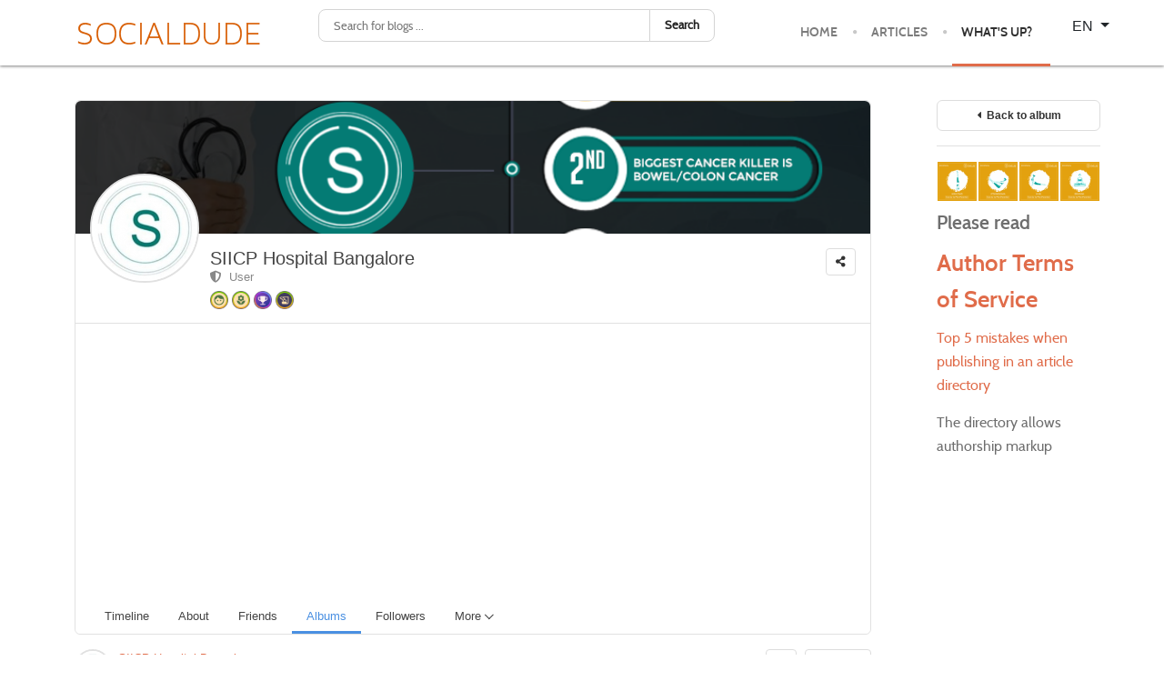

--- FILE ---
content_type: text/html; charset=utf-8
request_url: https://www.socialdude.net/en/people/photos/8155-uttanpadasana-for-piles-prevention-smiles-bangalore-2020-01-31
body_size: 61090
content:
<!DOCTYPE html>
<html lang="en-GB" dir="ltr">
        
<head>
    
            <meta name="viewport" content="width=device-width, initial-scale=1.0">
        <meta http-equiv="X-UA-Compatible" content="IE=edge" />
        

        
            
         <meta charset="utf-8">
	<meta name="title" content="Uttanpadasana for Piles Prevention - SMILES Bangalore 2020-01-31">
	<meta name="apple-mobile-web-app-title" content="EasySocial">
	<meta name="apple-mobile-web-app-capable" content="yes">
	<meta name="description" content="Beneficial for preventing stomach disorders like acidity, indigestion &amp; constipation.">
	<title>SIICP Hospital  Bangalore - Uttanpadasana for Piles Prevention - SMILES Bangalore 2020-01-31</title>
	<link href="https://www.socialdude.net/en/people?shortcutmanifest=true" rel="manifest">
	<link href="https://www.socialdude.net/media/com_easysocial/images/mobileicon.png" rel="apple-touch-icon">
	<link href="/favicon.ico" rel="icon" type="image/vnd.microsoft.icon">

    <link href="/media/mod_languages/css/template.min.css?86d28f" rel="stylesheet">
	<link href="/media/com_easysocial/fonts/font-awesome/css/all.min.css" rel="stylesheet">
	<link href="/components/com_easysocial/themes/elegant/styles/style.min.css?898b3420dd3b42da7e13d87e8d58866b=1" rel="stylesheet">
	<link href="/media/gantry5/assets/css/lightcase.css" rel="stylesheet">
	<link href="/media/gantry5/engines/nucleus/css-compiled/nucleus.css" rel="stylesheet">
	<link href="/templates/g5_anacron/custom/css-compiled/anacron_28.css" rel="stylesheet">
	<link href="/media/gantry5/engines/nucleus/css-compiled/bootstrap5.css" rel="stylesheet">
	<link href="/media/system/css/joomla-fontawesome.min.css" rel="stylesheet">
	<link href="/media/plg_system_debug/css/debug.css" rel="stylesheet">
	<link href="/media/gantry5/assets/css/font-awesome.min.css" rel="stylesheet">
	<link href="/templates/g5_anacron/custom/css-compiled/anacron-joomla_28.css" rel="stylesheet">
	<link href="/templates/g5_anacron/custom/css-compiled/custom_28.css" rel="stylesheet">
	<link href="/templates/g5_anacron/css/animate.css" rel="stylesheet">
	<link href="/media/foundry/css/foundry.min.css?7e64b8be04f0d43879fadc7326fad717=1" rel="stylesheet">
	<link href="/media/foundry/css/vendor/fontawesome/css/all.min.css?7e64b8be04f0d43879fadc7326fad717=1" rel="stylesheet">
	<link href="/components/com_easyblog/themes/wireframe/styles/style-6.0.17.min.css" rel="stylesheet">
	<link href="/media/foundry/css/utilities.min.css?7e64b8be04f0d43879fadc7326fad717=1" rel="stylesheet">
	<style>   
body.scrollheader {
    padding-top: 70px;
}

 

 
</style>

    <script src="/media/vendor/jquery/js/jquery.min.js?3.7.1"></script>
	<script src="/media/legacy/js/jquery-noconflict.min.js?504da4"></script>
	<script type="application/json" class="joomla-script-options new">{"fd.options":{"rootUrl":"https:\/\/www.socialdude.net","environment":"production","version":"1.1.20","token":"baadfb87fee0e9b8c1699a386146d7cf","scriptVersion":"7e64b8be04f0d43879fadc7326fad717=1","scriptVersioning":true,"isMobile":false},"bootstrap.dropdown":{".dropdown-toggle":{"flip":true,"boundary":"scrollParent","reference":"toggle","display":"dynamic","popperConfig":true}},"system.paths":{"root":"","rootFull":"https:\/\/www.socialdude.net\/","base":"","baseFull":"https:\/\/www.socialdude.net\/"},"csrf.token":"baadfb87fee0e9b8c1699a386146d7cf"}</script>
	<script src="/media/system/js/core.min.js?a3d8f8"></script>
	<script src="/media/vendor/bootstrap/js/dropdown.min.js?5.3.8" type="module"></script>
	<script src="/media/foundry/scripts/core.min.js?7e64b8be04f0d43879fadc7326fad717=1"></script>
	<script src="/templates/g5_anacron/js/chart.js"></script>
	<script src="https://www.googletagmanager.com/gtag/js?id=UA-44446013-1" async></script>
	<script src="/templates/g5_anacron/js/headroom.min.js"></script>
	<script>      window.dataLayer = window.dataLayer || [];
      function gtag(){dataLayer.push(arguments);}
      gtag('js', new Date());

      gtag('config', 'UA-44446013-1');

          </script>
	<!--googleoff: index-->
<script>
window.es = {
	"environment": "production",
	"rootUrl": "https://www.socialdude.net",
	"ajaxUrl": "https://www.socialdude.net/en/?option=com_easysocial&Itemid=229",
	"baseUrl": "https://www.socialdude.net/en/?option=com_easysocial&Itemid=229",
	"locationLanguage": "en-GB",
	"gmapsApiKey": "",
	"requireGmaps": false,
	"token": "baadfb87fee0e9b8c1699a386146d7cf",
	"mobile": false,
	"appendTitle": "none",
	"siteName": "Socialdude.net",
	"locale": "en-GB",
	"momentLang": "en-gb",
	"direction": "ltr",
	"ios": false,
	"android": false,
	"tablet": false,
	"isHttps": true,
	"version": "898b3420dd3b42da7e13d87e8d58866b",
	"scriptVersioning": true
};
</script>
<!--googleon: index-->
	<script src="/media/com_easysocial/scripts/site-4.0.15.min.js"></script>
	<style type="text/css">
/* Max width specific stream elements due to it will affect vertical spaces. */
/*
#es .es-stream-preview .es-photos,
#es .es-stream-embed.is-link,
#es .es-stream-embed.is-ads,
#es .es-stream-embed.is-video {
	max-width: 640px;
}
*/
#es .es-mobile-filter-slider .is-active .es-mobile-filter-slider__btn,
#es .es-mobile-filter-slider .is-active .es-mobile-filter-slider__btn:focus,
#es .es-mobile-filter-slider .is-active .es-mobile-filter-slider__btn:active,
#es .es-story-privacy .es-privacy .es-privacy-toggle,
#es .btn-es-primary {

	background: #4a90e2 !important;
	color: #ffffff !important;
	border-color: rgba(74,144,226, 0) !important;
}

#es .es-mobile-filter-slider .is-active .es-mobile-filter-slider__btn:hover,

#es .es-story-privacy .es-privacy .es-privacy-toggle:hover,
#es .es-story-privacy .es-privacy .es-privacy-toggle:focus,
#es .es-story-privacy .es-privacy .es-privacy-toggle:active,
#es .btn-es-primary:hover,
#es .btn-es-primary:active,
#es .btn-es-primary:focus {
	background-color: #2171ce !important;
}



/** Danger **/
#es .btn-es-danger {
	background: #f65b5b !important;
	color: #ffffff !important;
	border-color: rgba(246,91,91, 0) !important;
}

#es .btn-es-danger:hover,
#es .btn-es-danger:active,
#es .btn-es-danger:focus {
	background-color: #f32121 !important;
}

#es .btn-es-danger-o:hover, #es .btn-es-danger-o:active, #es .btn-es-danger-o {
	color: #f65b5b !important;
}

/** Default **/
#es .es-mobile-filter-slider__btn,
#es .btn-es-default {
	background: #ffffff !important;
	color: #333333 !important;
	border: 1px solid rgba(51,51,51, 0.2) !important;
}

#es .btn-es-default-o,
#es .btn-es-default-o:hover,
#es .btn-es-default-o:active,
#es .btn-es-default-o:focus {
	background: #ffffff !important;
	color: #333333 !important;
}

/** Success **/
#es .btn-es-success {
	background: #4fc251 !important;
	color: #ffffff !important;
	border-color: rgba(79,194,81, 0) !important;
}

#es .btn-es-success:hover,
#es .btn-es-success:active,
#es .btn-es-success:focus {
	background-color: #379d38 !important;
}

#es .btn-es-success-o,
#es .btn-es-success-o:hover,
#es .btn-es-success-o:active,
#es .btn-es-success-o:focus {
	color: #4fc251 !important;
}


#es .es-stream .es-stream-content.es-story--bg-1 a,
#es .es-stream .es-stream-content.es-story--bg-1 a:hover,
#es .es-stream .es-stream-content.es-story--bg-1 a:focus {
	font-weight: 700;
	text-decoration: underline;
	color: #000000 !important;
}

#es .es-stream .es-stream-content.es-story--bg-1 {
	line-height: 1.5;
	min-height: 40px;
	text-align: center;
	font-size: 20px;
	font-weight: bold;
	border-radius: 4px;
}

#es .es-stream .es-stream-content.es-story--bg-1 .es-stream-info-meta {
	font-size: 16px;
	font-weight: normal;
}

#es .es-story--bg-1 .es-story-panel-contents .es-story-panel-content {
	color: #000000 !important;
}

#es .es-story--bg-1 .es-story-textfield {
	font-size: 20px;
	line-height: 1.5;
	font-weight: 700;
}

#es .es-story--bg-1 .es-story-textfield,
#es .es-story--bg-1 {
	color: #000000 !important;

	
		background-image: -webkit-linear-gradient(left, #FFD1CD 0%, #D5FFFA 100%) !important;
	background-image: -o-linear-gradient(left, #FFD1CD 0%, #D5FFFA 100%) !important;
	background-image: linear-gradient(to right, #FFD1CD 0%, #D5FFFA 100%) !important;
	background-repeat: repeat-x !important;
	}
#es .es-story--bg-1 .es-story-meta,
#es .es-story--bg-1 .es-stream-info-meta {
	color: #000000 !important;
}
#es .es-story--bg-1 .es-story-textfield::-webkit-input-placeholder {
	color: #000000 !important;
	opacity: .7 !important;
}
#es .es-story--bg-1 .es-story-textfield::-moz-placeholder {
	color: #000000 !important;
	opacity: .7 !important;
}
#es .es-story--bg-1 .es-story-textfield:-ms-input-placeholder {
	color: #000000 !important;
	opacity: .7 !important;
}
#es .es-story--bg-1 .es-story-textfield:-moz-placeholder {
	color: #000000 !important;
	opacity: .7 !important;
}

#es .es-stream .es-stream-content.es-story--bg-2 a,
#es .es-stream .es-stream-content.es-story--bg-2 a:hover,
#es .es-stream .es-stream-content.es-story--bg-2 a:focus {
	font-weight: 700;
	text-decoration: underline;
	color: #000000 !important;
}

#es .es-stream .es-stream-content.es-story--bg-2 {
	line-height: 1.5;
	min-height: 40px;
	text-align: center;
	font-size: 20px;
	font-weight: bold;
	border-radius: 4px;
}

#es .es-stream .es-stream-content.es-story--bg-2 .es-stream-info-meta {
	font-size: 16px;
	font-weight: normal;
}

#es .es-story--bg-2 .es-story-panel-contents .es-story-panel-content {
	color: #000000 !important;
}

#es .es-story--bg-2 .es-story-textfield {
	font-size: 20px;
	line-height: 1.5;
	font-weight: 700;
}

#es .es-story--bg-2 .es-story-textfield,
#es .es-story--bg-2 {
	color: #000000 !important;

	
		background-image: -webkit-linear-gradient(left, #FFAFBC 0%, #FFC3A0 100%) !important;
	background-image: -o-linear-gradient(left, #FFAFBC 0%, #FFC3A0 100%) !important;
	background-image: linear-gradient(to right, #FFAFBC 0%, #FFC3A0 100%) !important;
	background-repeat: repeat-x !important;
	}
#es .es-story--bg-2 .es-story-meta,
#es .es-story--bg-2 .es-stream-info-meta {
	color: #000000 !important;
}
#es .es-story--bg-2 .es-story-textfield::-webkit-input-placeholder {
	color: #000000 !important;
	opacity: .7 !important;
}
#es .es-story--bg-2 .es-story-textfield::-moz-placeholder {
	color: #000000 !important;
	opacity: .7 !important;
}
#es .es-story--bg-2 .es-story-textfield:-ms-input-placeholder {
	color: #000000 !important;
	opacity: .7 !important;
}
#es .es-story--bg-2 .es-story-textfield:-moz-placeholder {
	color: #000000 !important;
	opacity: .7 !important;
}

#es .es-stream .es-stream-content.es-story--bg-3 a,
#es .es-stream .es-stream-content.es-story--bg-3 a:hover,
#es .es-stream .es-stream-content.es-story--bg-3 a:focus {
	font-weight: 700;
	text-decoration: underline;
	color: #FFFFFF !important;
}

#es .es-stream .es-stream-content.es-story--bg-3 {
	line-height: 1.5;
	min-height: 40px;
	text-align: center;
	font-size: 20px;
	font-weight: bold;
	border-radius: 4px;
}

#es .es-stream .es-stream-content.es-story--bg-3 .es-stream-info-meta {
	font-size: 16px;
	font-weight: normal;
}

#es .es-story--bg-3 .es-story-panel-contents .es-story-panel-content {
	color: #FFFFFF !important;
}

#es .es-story--bg-3 .es-story-textfield {
	font-size: 20px;
	line-height: 1.5;
	font-weight: 700;
}

#es .es-story--bg-3 .es-story-textfield,
#es .es-story--bg-3 {
	color: #FFFFFF !important;

	
		background-image: -webkit-linear-gradient(left, #DFAFFD 0%, #4E6FFB 100%) !important;
	background-image: -o-linear-gradient(left, #DFAFFD 0%, #4E6FFB 100%) !important;
	background-image: linear-gradient(to right, #DFAFFD 0%, #4E6FFB 100%) !important;
	background-repeat: repeat-x !important;
	}
#es .es-story--bg-3 .es-story-meta,
#es .es-story--bg-3 .es-stream-info-meta {
	color: #FFFFFF !important;
}
#es .es-story--bg-3 .es-story-textfield::-webkit-input-placeholder {
	color: #FFFFFF !important;
	opacity: .7 !important;
}
#es .es-story--bg-3 .es-story-textfield::-moz-placeholder {
	color: #FFFFFF !important;
	opacity: .7 !important;
}
#es .es-story--bg-3 .es-story-textfield:-ms-input-placeholder {
	color: #FFFFFF !important;
	opacity: .7 !important;
}
#es .es-story--bg-3 .es-story-textfield:-moz-placeholder {
	color: #FFFFFF !important;
	opacity: .7 !important;
}

#es .es-stream .es-stream-content.es-story--bg-4 a,
#es .es-stream .es-stream-content.es-story--bg-4 a:hover,
#es .es-stream .es-stream-content.es-story--bg-4 a:focus {
	font-weight: 700;
	text-decoration: underline;
	color: #000000 !important;
}

#es .es-stream .es-stream-content.es-story--bg-4 {
	line-height: 1.5;
	min-height: 40px;
	text-align: center;
	font-size: 20px;
	font-weight: bold;
	border-radius: 4px;
}

#es .es-stream .es-stream-content.es-story--bg-4 .es-stream-info-meta {
	font-size: 16px;
	font-weight: normal;
}

#es .es-story--bg-4 .es-story-panel-contents .es-story-panel-content {
	color: #000000 !important;
}

#es .es-story--bg-4 .es-story-textfield {
	font-size: 20px;
	line-height: 1.5;
	font-weight: 700;
}

#es .es-story--bg-4 .es-story-textfield,
#es .es-story--bg-4 {
	color: #000000 !important;

	
		background-image: -webkit-linear-gradient(left, #87FCC4 0%, #EBE7B3 100%) !important;
	background-image: -o-linear-gradient(left, #87FCC4 0%, #EBE7B3 100%) !important;
	background-image: linear-gradient(to right, #87FCC4 0%, #EBE7B3 100%) !important;
	background-repeat: repeat-x !important;
	}
#es .es-story--bg-4 .es-story-meta,
#es .es-story--bg-4 .es-stream-info-meta {
	color: #000000 !important;
}
#es .es-story--bg-4 .es-story-textfield::-webkit-input-placeholder {
	color: #000000 !important;
	opacity: .7 !important;
}
#es .es-story--bg-4 .es-story-textfield::-moz-placeholder {
	color: #000000 !important;
	opacity: .7 !important;
}
#es .es-story--bg-4 .es-story-textfield:-ms-input-placeholder {
	color: #000000 !important;
	opacity: .7 !important;
}
#es .es-story--bg-4 .es-story-textfield:-moz-placeholder {
	color: #000000 !important;
	opacity: .7 !important;
}

#es .es-stream .es-stream-content.es-story--bg-5 a,
#es .es-stream .es-stream-content.es-story--bg-5 a:hover,
#es .es-stream .es-stream-content.es-story--bg-5 a:focus {
	font-weight: 700;
	text-decoration: underline;
	color: #FFFFFF !important;
}

#es .es-stream .es-stream-content.es-story--bg-5 {
	line-height: 1.5;
	min-height: 40px;
	text-align: center;
	font-size: 20px;
	font-weight: bold;
	border-radius: 4px;
}

#es .es-stream .es-stream-content.es-story--bg-5 .es-stream-info-meta {
	font-size: 16px;
	font-weight: normal;
}

#es .es-story--bg-5 .es-story-panel-contents .es-story-panel-content {
	color: #FFFFFF !important;
}

#es .es-story--bg-5 .es-story-textfield {
	font-size: 20px;
	line-height: 1.5;
	font-weight: 700;
}

#es .es-story--bg-5 .es-story-textfield,
#es .es-story--bg-5 {
	color: #FFFFFF !important;

	
		background-image: -webkit-linear-gradient(left, #ED9286 0%, #D73E68 100%) !important;
	background-image: -o-linear-gradient(left, #ED9286 0%, #D73E68 100%) !important;
	background-image: linear-gradient(to right, #ED9286 0%, #D73E68 100%) !important;
	background-repeat: repeat-x !important;
	}
#es .es-story--bg-5 .es-story-meta,
#es .es-story--bg-5 .es-stream-info-meta {
	color: #FFFFFF !important;
}
#es .es-story--bg-5 .es-story-textfield::-webkit-input-placeholder {
	color: #FFFFFF !important;
	opacity: .7 !important;
}
#es .es-story--bg-5 .es-story-textfield::-moz-placeholder {
	color: #FFFFFF !important;
	opacity: .7 !important;
}
#es .es-story--bg-5 .es-story-textfield:-ms-input-placeholder {
	color: #FFFFFF !important;
	opacity: .7 !important;
}
#es .es-story--bg-5 .es-story-textfield:-moz-placeholder {
	color: #FFFFFF !important;
	opacity: .7 !important;
}


</style>
	<script>

//<![CDATA[

	EasySocial.module("init", function($) {

	this.resolve();

	

	


}).done();


//]]>

</script>
	<meta property="og:title" content="Uttanpadasana for Piles Prevention - SMILES Bangalore 2020-01-31" />
	<meta property="og:description" content="Beneficial for preventing stomach disorders like acidity, indigestion &amp; constipation." />
	<meta property="og:image" content="https://www.socialdude.net/media/com_easysocial/photos/3986/8155/siicp-piles-exercise-2_large.png" />
	<meta property="og:url" content="https://www.socialdude.net/en/people/photos/8155-uttanpadasana-for-piles-prevention-smiles-bangalore-2020-01-31" />
	<!--googleoff: index-->
<script type="text/javascript">
window.ezb = window.eb = {
	"environment": "production",
	"rootUrl": "https://www.socialdude.net",
	"ajaxUrl": "https://www.socialdude.net/en/?option=com_easyblog&Itemid=229",
	"token": "baadfb87fee0e9b8c1699a386146d7cf",
	"mobile": false,
	"ios": false,
	"locale": "en-GB",
	"momentLang": "en-gb",
	"direction": "ltr",
	"appearance": "light",
	"version": "66fd62324691664427d4b060a3095b9f",
	"scriptVersioning": true
};
</script>
<!--googleon: index-->
	<script src="/media/com_easyblog/scripts/site-6.0.17.min.js"></script>

    
                
</head>

    <body class="gantry site com_easysocial view-photos layout-item no-task dir-ltr itemid-229 outline-28 g-offcanvas-left g-default g-style-preset6">
        
                    

        <div id="g-offcanvas"  data-g-offcanvas-swipe="0" data-g-offcanvas-css3="1">
                        <div class="g-grid">                        

        <div class="g-block size-100">
             <div id="mobile-menu-4892-particle" class="g-content g-particle">            <div id="g-mobilemenu-container" data-g-menu-breakpoint="48rem"></div>
            </div>
        </div>
            </div>
    </div>
        <div id="g-page-surround">
            <div class="g-offcanvas-hide g-offcanvas-toggle" role="navigation" data-offcanvas-toggle aria-controls="g-offcanvas" aria-expanded="false"><i class="fa fa-fw fa-bars"></i></div>                        

                                
                <section id="g-navigation">
                <div class="g-container">                                <div class="g-grid">                        

        <div class="g-block size-25">
             <div id="logo-5679-particle" class="g-content g-particle">            <a href="/" target="_self" title="" aria-label="" rel="home" class="g-logo">
                        <img src="/images/logo.png"  alt="" />
            </a>
            </div>
        </div>
                    

        <div class="g-block size-38">
             <div class="g-content">
                                    <div class="platform-content"><div class="module-position1 moduletable ">
        <div id="eb" class="eb-mod eb-mod-search mod-easyblogsearch">
	<form name="search-blogs" action="/en/people/photos/8155-uttanpadasana-for-piles-prevention-smiles-bangalore-2020-01-31" method="post">
		<div class="input-group">
			<input type="text" name="query" id="search-blogs" class="form-control" placeholder="Search for blogs ..." />
			<span class="input-group-btn">
				<button class="btn btn-default">Search</button>
			</span>
		</div>

		
		<input type="hidden" name="option" value="com_easyblog" />
<input type="hidden" name="baadfb87fee0e9b8c1699a386146d7cf" value="1" />

<input type="hidden" name="task" value="search.query" data-fd-table-task="easyblog" />
<input type="hidden" name="boxchecked" value="0" data-fd-table-checked="easyblog"  />


	</form>
</div>
</div></div>
            
        </div>
        </div>
                    

        <div class="g-block size-30 g-anacron-menu">
             <div id="menu-2875-particle" class="g-content g-particle">            <nav class="g-main-nav" data-g-hover-expand="true">
        <ul class="g-toplevel">
                                                                                                                
        
                
        
                
        
        <li class="g-menu-item g-menu-item-type-component g-menu-item-149 g-standard  ">
                            <a class="g-menu-item-container" href="/en/">
                                                                <span class="g-menu-item-content">
                                    <span class="g-menu-item-title">Home</span>
            
                    </span>
                                                </a>
                                </li>
    
                                                                                                
        
                
        
                
        
        <li class="g-menu-item g-menu-item-type-component g-menu-item-1409 g-standard  ">
                            <a class="g-menu-item-container" href="/en/articles">
                                                                <span class="g-menu-item-content">
                                    <span class="g-menu-item-title">Articles</span>
            
                    </span>
                                                </a>
                                </li>
    
                                                                                                
        
                
        
                
        
        <li class="g-menu-item g-menu-item-type-component g-menu-item-229 active g-standard  ">
                            <a class="g-menu-item-container" href="/en/people">
                                                                <span class="g-menu-item-content">
                                    <span class="g-menu-item-title">What&#039;s up?</span>
            
                    </span>
                                                </a>
                                </li>
    
    
        </ul>
    </nav>
            </div>
        </div>
                    

        <div class="g-block size-7">
             <div class="g-content">
                                    <div class="platform-content"><div class="module-position moduletable ">
        <div class="mod-languages">
    <p class="visually-hidden" id="language_picker_des_453">Select your language</p>


        <div class="mod-languages__select btn-group">
                                                                            <button id="language_btn_453" type="button" data-bs-toggle="dropdown" class="btn btn-secondary dropdown-toggle" aria-haspopup="listbox" aria-labelledby="language_picker_des_453 language_btn_453" aria-expanded="false">
                                        EN                </button>
                            <ul aria-labelledby="language_picker_des_453" class="lang-block dropdown-menu">

                                                <li>
                    <a aria-label="Bulgarian" href="/bg/">
                                                BG                    </a>
                </li>
                                                            <li>
                    <a aria-label="Russian" href="/ru/">
                                                RU                    </a>
                </li>
                                                                            <li class="lang-active">
                    <a aria-current="true" aria-label="English (UK)" href="https://www.socialdude.net/en/people/photos/8155-uttanpadasana-for-piles-prevention-smiles-bangalore-2020-01-31">
                                                EN                    </a>
                </li>
                            </ul>
    </div>

</div>
</div></div>
            
        </div>
        </div>
            </div>
            </div>
        
    </section>
    
                                
                
    
                <section id="g-main" class="g-wrapper">
                <div class="g-container">                    <div class="g-grid">                        

        <div class="g-block size-80">
             <section id="g-mainbody">
                                        <div class="g-grid">                        

        <div class="g-block size-100">
             <div class="g-content">
                                                            <div class="platform-content container"><div class="row"><div class="col"><div id="es" class="es-component es-frontend es-main  view-photos layout-item is-desktop" data-es-structure>
	 
				
	
	
	
	<div class="wrapper-for-full-height">
			
<div class="es-profile-header t-lg-mb--lg" data-profile-header data-id="5615" data-name="SIICP Hospital  Bangalore" data-avatar="https://www.socialdude.net/media/com_easysocial/avatars/users/5615/3c41e29959a3696f1b9c51d8c62e753f_medium.jpg">
	<div class="es-profile-header__hd  with-cover">
				<div
						data-es-photo-group="album:3707"
					>
			<div data-profile-cover
				data-es-photo="7635"				 class="es-profile-header__cover es-flyout has-cover  "
				 style="background-image   : url(https://www.socialdude.net/media/com_easysocial/photos/3707/7635/37014476-1387356131364486-7947913238392340480-n_large.png);background-position: 50% 50%;">

				<div class="es-cover-container">
					<div class="es-cover-viewport">
						<div
							data-cover-image
							class="es-cover-image"
							
														data-photo-id="7635"
							style="background-image: url(https://www.socialdude.net/media/com_easysocial/photos/3707/7635/37014476-1387356131364486-7947913238392340480-n_large.png);"
													>
						</div>

						<div class="es-cover-hint">
							<span>
								<span class="o-loader o-loader--sm o-loader--inline with-text">Loading cover...</span>
								<span class="es-cover-hint-text">Drag cover to reposition</span>
							</span>
						</div>

						<div class="es-cover-loading-overlay"></div>

											</div>
				</div>
			</div>
		</div>
		
		<div class="es-profile-header__avatar-wrap es-flyout" data-profile-avatar
						data-es-photo-group="album:3706"
					>

			<div class="o-avatar-v2 o-avatar-v2--xl o-avatar-v2--rounded is-offline"
			>
				<div class="o-avatar-v2__mobile"></div>
				<a href="javascript:void(0);" class="o-avatar-v2__content"
										data-es-photo="7634"
									>
					<img src="https://www.socialdude.net/media/com_easysocial/avatars/users/5615/19d96b45e21e0e5078535e7fcc1a1b7c_square.jpg" alt="SIICP Hospital  Bangalore" data-avatar-image />
				</a>
							</div>

					</div>

			</div>

	<div class="es-profile-header__bd">
		<div class="es-profile-header__info-wrap">
						
							<h1 class="es-profile-header__title">
					<a href="/en/people/5615-siicp-hospital" title="SIICP Hospital  Bangalore" class="" style=""
		>
	
	
	SIICP Hospital  Bangalore</a>

					</h1>
			
						
			<div class="es-profile-header__meta">
								<span>
					<a href="/en/people/profiles/item/3-user" class="t-d--inline-flex t-align-items--c">
						<i class="fa fa-shield-alt es-profile-badge"></i>&nbsp; User					</a>
				</span>
				
				
							</div>

			<div class="es-profile-header__bd-widget">
							</div>

						<div class="es-profile-header__badges">
								<a data-original-title="Newbie" data-placement="top" data-es-provide="tooltip" class="badge-link" href="/en/people/badges/item/16-newbie">
					<img src="https://www.socialdude.net/media/com_easysocial/badges/newbie.png" alt="Newbie">
				</a>
								<a data-original-title="Photogenic" data-placement="top" data-es-provide="tooltip" class="badge-link" href="/en/people/badges/item/11-photogenic">
					<img src="https://www.socialdude.net/media/com_easysocial/badges/photogenic.png" alt="Photogenic">
				</a>
								<a data-original-title="Points Achiever" data-placement="top" data-es-provide="tooltip" class="badge-link" href="/en/people/badges/item/23-points-achiever">
					<img src="https://www.socialdude.net/media/com_easysocial/badges/points-achiever.png" alt="Points Achiever">
				</a>
								<a data-original-title="Story Teller" data-placement="top" data-es-provide="tooltip" class="badge-link" href="/en/people/badges/item/19-story-teller">
					<img src="https://www.socialdude.net/media/com_easysocial/badges/story-teller.png" alt="Story Teller">
				</a>
							</div>
			
		</div>

		<div class="es-profile-header__action-wrap">

						

			<div class="es-profile-header__action-toolbar" role="toolbar">

				
								<div class="o-btn-group o-btn-group--viewer" role="group">
					
					
									</div>
				
				
				<div class="o-btn-group">
					<a href="javascript:void(0);"
	class="btn btn-es-default-o btn-sm"
	data-es-share-button
	data-url="https://www.socialdude.net/en/people/5615-siicp-hospital"
	data-title=""
	data-summary=""
	data-es-provide="tooltip"
	data-original-title="Share This"
>
	<i class="fa fa-share-alt"></i>
</a>
				</div>

				
				
							</div>

								</div>
	</div>

	
<div class="es-profile-header-nav">

	<div class="es-profile-header-nav__item " data-es-nav-item>
		<a href="/en/people/5615-siicp-hospital" class="es-profile-header-nav__link"><span>Timeline</span></a>
	</div>

	<div class="es-profile-header-nav__item " data-es-nav-item>
		<a href="/en/people/5615-siicp-hospital/about" class="es-profile-header-nav__link"><span>About</span></a>
	</div>

					<div class="es-profile-header-nav__item" data-es-nav-item>
			<a href="/en/people/5615-siicp-hospital/friends" class="es-profile-header-nav__link">
				<span>Friends</span>
				<span class="es-profile-header-nav__link-bubble"></span>
			</a>
		</div>
							<div class="es-profile-header-nav__item is-active" data-es-nav-item>
			<a href="/en/people/5615-siicp-hospital/albums" class="es-profile-header-nav__link">
				<span>Albums</span>
				<span class="es-profile-header-nav__link-bubble"></span>
			</a>
		</div>
							<div class="es-profile-header-nav__item" data-es-nav-item>
			<a href="/en/people/5615-siicp-hospital/followers" class="es-profile-header-nav__link">
				<span>Followers</span>
				<span class="es-profile-header-nav__link-bubble"></span>
			</a>
		</div>
							<div class="es-profile-header-nav__item">
			<div class="o-btn-group">
				<a href="javascript:void(0);" class="es-profile-header-nav__link dropdown-toggle_" data-es-toggle="dropdown" data-button="">
				<span data-text="">More</span>
				&nbsp;<i class="i-chevron i-chevron--down"></i>
				&nbsp;<span class="es-profile-header-nav__link-bubble"></span>
				</a>
				<ul class="dropdown-menu dropdown-menu-right es-profile-header-nav__dropdown-menu">
														<li class="">
						<a href="/en/people/5615-siicp-hospital/pages" class="es-profile-header-nav__dropdown-link" title="Pages">
							Pages						</a>
						<span class="es-profile-header-nav__link-bubble"></span>
					</li>
										<li class="">
						<a href="/en/people/5615-siicp-hospital/groups" class="es-profile-header-nav__dropdown-link" title="Groups">
							Groups						</a>
						<span class="es-profile-header-nav__link-bubble"></span>
					</li>
										<li class="">
						<a href="/en/people/5615-siicp-hospital/221-blog" class="es-profile-header-nav__dropdown-link" title="Blog">
							Blog						</a>
						<span class="es-profile-header-nav__link-bubble"></span>
					</li>
																		</ul>
			</div>
		</div>
			
	</div>
</div>

	
	<div data-photo-browser="69763d646468c" data-album-id="3986" class="es-container es-photo-browser es-media-browser" data-es-container>

		
		
		<div class="es-content" data-photo-browser-wrapper>
			<div class="es-cards-loader">
		<div class="o-row">
		<div class="o-col--9"></div>
		<div class="o-col--3">
			<div class="ph-item">
				<div>
					<div class="ph-row">
						<div class="ph-col-12" style="margin-bottom: 0;"></div>
					</div>
				</div>
			</div>
		</div>
	</div>
	
		<div class="ph-item">
		<div>
			<div class="ph-row">
				<div class="ph-col-12" style="margin-bottom: 0;"></div>
			</div>
		</div>
	</div>
	
	<div class="o-grid o-grid--gutters">
		<div class="o-grid__cell o-grid--12">
		<div class="ph-item">
			<div class="ph-col-12">
				<div class="ph-picture"></div>
			</div>

						<div>
				<div class="ph-row">
					<div class="ph-col-12 big"></div>

					<div class="ph-col-12 empty"></div>

					<div class="ph-col-12"></div>
					<div class="ph-col-12"></div>
				</div>
			</div>
					</div>
	</div>
	</div>
</div>

			
			<div data-photo-browser-content>
				<div class="layout-item es-media-item es-photo-item"
	data-photo-item="69763d640ce0e"
	data-photo-id="8155"
	>
	<div>
		<div>
						<div class="es-media-header es-photo-header" data-photo-header>

								<div class="o-media o-media--top">
					<div class="o-media__image">
						<div class="o-avatar-v2    o-avatar-v2--rounded is-offline">
	<div class="o-avatar-v2__mobile"></div>

	
		<a class="o-avatar-v2__content" 
		href="/en/people/5615-siicp-hospital"
		data-user-id="5615"
				data-popbox="module://easysocial/profile/popbox"
					>
			<img src="https://www.socialdude.net/media/com_easysocial/avatars/users/5615/3c41e29959a3696f1b9c51d8c62e753f_medium.jpg" alt="SIICP Hospital  Bangalore" width="40" height="40" />
		</a>
	
</div>


					</div>
					<div class="o-media__body">
						<div class="es-photo-owner" data-photo-owner>
							<a href="/en/people/5615-siicp-hospital" title="SIICP Hospital  Bangalore" class="" style=""
		data-popbox="module://easysocial/profile/popbox"
	data-popbox-position="top-left"
	data-user-id="5615"
		>
	
	
	SIICP Hospital  Bangalore</a>

							</div>
						<div data-photo-album class="es-photo-album">From album <a href="/en/people/5615-siicp-hospital/albums/3986-exercise-for-piles-prevention-smiles-bangalore">Exercise for Piles Prevention - SMILES Bangalore</a></div>
						<div class="btn-toolbar es-media-item-menu es-photo-menu-item" data-photo-menu>

	<div class="o-btn-group">
		
				<div class="o-btn-group" data-item-actions-menu>
			<a href="javascript: void(0);" data-es-toggle="dropdown" class="btn btn-es-default-o btn-sm dropdown-toggle_">
				<i class="fa fa-cog"></i>
			</a>
			<ul class="dropdown-menu dropdown-menu-right">
				
								<li data-photo-share-button>
					<a href="javascript:void(0);" data-es-share-button data-url="https://www.socialdude.net/en/people/photos/8155-uttanpadasana-for-piles-prevention-smiles-bangalore-2020-01-31" data-title="" data-summary="">
		
	Share Photo</a>
				</li>
				<li class="divider"></li>
				
								<li data-photo-original-button>
					<a href="https://www.socialdude.net/media/com_easysocial/photos/3986/8155/siicp-piles-exercise-2_original.png" target="_blank">
						View Original					</a>
				</li>
				
								<li data-photo-download-button>
					<a href="/en/people/photos/8155-uttanpadasana-for-piles-prevention-smiles-bangalore-2020-01-31/download">
						Download photo					</a>
				</li>
				
				
				

				
				
							</ul>
		</div>
			</div>

	<div class="o-btn-group">
				<div class="btn btn-sm btn-es-default-o" data-photo-share-button>
			<a href="javascript:void(0);" data-es-share-button data-url="https://www.socialdude.net/en/people/photos/8155-uttanpadasana-for-piles-prevention-smiles-bangalore-2020-01-31" data-title="" data-summary="">
		<i class="fa fa-share-alt"></i>&nbsp;
		
	Share</a>
		</div>
		
			</div>
</div>

					</div>
				</div>
				
				
									<div data-photo-info>
	<div class="es-media-info es-photo-info">
		<div data-photo-title class="es-media-title es-photo-title">
			<a data-photo-title-link href="/en/people/photos/8155-uttanpadasana-for-piles-prevention-smiles-bangalore-2020-01-31">Uttanpadasana for Piles Prevention - SMILES Bangalore 2020-01-31</a>
		</div>

		<div data-photo-caption class="es-media-caption es-photo-caption">
			Beneficial for preventing stomach disorders like acidity, indigestion & constipation.			<span data-photoinfo-tag-list-item-group>
						</span>
		</div>

		<small>
			<span data-photo-date class="es-photo-date">
				31 January 2020			</span>
			<span class="es-time-lapse">
				<b>·</b>
				<span>
				<i class="far fa-clock"></i>&nbsp; 5 years ago				</span>
			</span>
					</small>
	</div>
	</div>
				
							</div>

			<div data-photo-content class="es-photo-content">
								<div class="es-photo ">
					<a data-photo-image-link
					   href="/en/people/photos/8155-uttanpadasana-for-piles-prevention-smiles-bangalore-2020-01-31"
					   title="Uttanpadasana for Piles Prevention - SMILES Bangalore 2020-01-31 - Beneficial for preventing stomach disorders like acidity, indigestion &amp; constipation.">
						<u data-photo-viewport>
							<b data-mode="contain"
							   data-threshold="128">
								<img data-photo-image
									 src="https://www.socialdude.net/media/com_easysocial/photos/3986/8155/siicp-piles-exercise-2_large.png"
									 data-thumbnail-src="https://www.socialdude.net/media/com_easysocial/photos/3986/8155/siicp-piles-exercise-2_thumbnail.png"
									 data-featured-src="https://www.socialdude.net/media/com_easysocial/photos/3986/8155/siicp-piles-exercise-2_large.png"
									 data-large-src="https://www.socialdude.net/media/com_easysocial/photos/3986/8155/siicp-piles-exercise-2_large.png"
									 data-width="1080"
									 data-height="1080"
									 onload="window.ESImage ? ESImage(this) : (window.ESImageList || (window.ESImageList=[])).push(this);" />
							</b>
							<em class="es-photo-image" style="background-image: url('https://www.socialdude.net/media/com_easysocial/photos/3986/8155/siicp-piles-exercise-2_large.png');" data-photo-image-css></em>
															<div class="es-photo-next-button es-photo-nav-button disabled" data-photo-next-button>
	 <i class="i-chevron i-chevron--right"></i>
</div>

<div class="es-photo-prev-button es-photo-nav-button disabled" data-photo-prev-button>
	 <i class="i-chevron i-chevron--left"></i>
</div>
													</u>
					</a>
									</div>
									<div data-photo-tag-viewport class="es-photo-tag-viewport">
	</div>
				
				<div class="o-loader o-loader--top"></div>
							</div>

			<div data-photo-footer class="es-photo-footer">
									<div data-photo-stats class="es-media-stats">
	<div class="es-media-stat">
		<b>Likes</b>
		<i class="fa fa-heart"></i>
		<span data-photo-like-count>0</span>
	</div>

	<div class="es-media-stat">
		<b>Comments</b>
		<i class="fa fa-comments"></i>
		<span data-photo-comment-count>0</span>
	</div>

		<div class="es-media-stat">
		<b>Tags</b>
		<i class="fa fa-tag"></i>
		<span data-photo-tag-count>0</span>
	</div>
	</div>
				
				
				<div class="o-row">
					<div class="o-col--8 t-lg-pr--md t-xs-mb--lg t-xs-pr--no">
													<div class="es-photo-response">
		<div class="es-actions" data-stream-actions>
		<div class="es-actions__item es-actions__item-action">
			<div class="es-actions-wrapper">
				<ul class="es-actions-list">
										<li>
						<div class="es-reaction-option"
	data-es-likes-container
	data-id="8155"
	data-likes-type="photos"
	data-group="user"
	data-verb="add"
	data-streamid=""
	data-clusterid=""
	data-current=""
	data-default="like"
	data-default-text="Like"
	data-uri="L2VuL3Blb3BsZS9waG90b3MvODE1NS11dHRhbnBhZGFzYW5hLWZvci1waWxlcy1wcmV2ZW50aW9uLXNtaWxlcy1iYW5nYWxvcmUtMjAyMC0wMS0zMQ=="
>
	<a href="javascript:void(0);"
		class="es-reaction-option__link  "
		data-es-likes="like"
		data-button-main
	>
		<div class="es-reaction-option__text">
			
			<span data-button-text>
							Like						</span>
		</div>
	</a>

		<div class="es-reactions-pop" data-reactions-list>
				<div class="es-reactions-pop__item "
			data-es-likes="like"
			data-text="Like"
		>
			<div class="es-reactions-pop__text">
				Like			</div>
			<div class="es-icon-reaction es-icon-reaction--md es-icon-reaction--like"></div>
		</div>
				<div class="es-reactions-pop__item "
			data-es-likes="happy"
			data-text="Happy"
		>
			<div class="es-reactions-pop__text">
				Happy			</div>
			<div class="es-icon-reaction es-icon-reaction--md es-icon-reaction--happy"></div>
		</div>
				<div class="es-reactions-pop__item "
			data-es-likes="love"
			data-text="Love"
		>
			<div class="es-reactions-pop__text">
				Love			</div>
			<div class="es-icon-reaction es-icon-reaction--md es-icon-reaction--love"></div>
		</div>
				<div class="es-reactions-pop__item "
			data-es-likes="angry"
			data-text="Angry"
		>
			<div class="es-reactions-pop__text">
				Angry			</div>
			<div class="es-icon-reaction es-icon-reaction--md es-icon-reaction--angry"></div>
		</div>
				<div class="es-reactions-pop__item "
			data-es-likes="wow"
			data-text="Wow"
		>
			<div class="es-reactions-pop__text">
				Wow			</div>
			<div class="es-icon-reaction es-icon-reaction--md es-icon-reaction--wow"></div>
		</div>
				<div class="es-reactions-pop__item "
			data-es-likes="sad"
			data-text="Sad"
		>
			<div class="es-reactions-pop__text">
				Sad			</div>
			<div class="es-icon-reaction es-icon-reaction--md es-icon-reaction--sad"></div>
		</div>
			</div>
	</div>
					</li>
					
										<li>
						<a href="javascript:void(0);"
	data-type="repost"
	data-repost-action
	data-id="8155"
	data-element="photos"
	data-group="user"
	data-streamid=""
	data-clusterid="0"
	data-clustertype=""
	data-viewname="photos"
>
<span>Repost</span>
</a>
					</li>
					
										<li>
						<div class="es-privacy"
		data-es-provide="tooltip" data-placement="top" data-original-title="Shared with: Everyone"
		data-mode="ajax" >
			<span class="es-privacy-toggle-label">
			<i class="fa fa-globe-americas" data-privacy-icon></i>
		</span>
	
	
	<input type="hidden" name="privacy" value="public" data-privacy-hidden />
	<input type="hidden" name="privacyCustom" value="" data-privacy-custom-hidden />
	<input type="hidden" name="privacyField" value="" data-privacy-field-hidden />
</div>
					</li>
					
										<li class="">
						<a href="javascript:void(0);"
	data-es-repost-counter
	data-id="8155"
	data-element="photos.user"
	data-count="0"
	data-popbox="module://easysocial/repost/authors"
	data-popbox-toggle="click" rel="nofollow"
>
	<i class="fa fa-retweet"></i>&nbsp; 0</a>
					</li>
									</ul>
			</div>
		</div>
		<div class="es-actions__item es-actions__item-stats">
			<div class="es-reaction-stats  t-hidden"
	data-likes-content="photos-user-8155"
	data-id="8155"
	data-likes-type="photos"
	data-group="user"
	data-verb="add"
	data-clusterid=""
>
	<div class="es-reaction-stats__icons">
		<div class="es-reaction-icon-stat">
						<div class="es-reaction-icon-stat__item t-hidden"
				data-reaction-item="like"
				data-count="0"
				data-popbox="module://easysocial/likes/popbox"
				data-popbox-id="es"
				data-popbox-toggle="click"
				data-popbox-type="reaction"
				data-popbox-component="popbox-reaction-stats"
				data-popbox-offset="8"
				data-popbox-position="top-left"
				data-popbox-collision="none"
			>
				<div>
					<div class="es-icon-reaction es-icon-reaction--sm es-icon-reaction--like"></div>
				</div>
				<div class="es-reaction-icon-stat__counter" data-reaction-counter="like">0</div>
			</div>
						<div class="es-reaction-icon-stat__item t-hidden"
				data-reaction-item="happy"
				data-count="0"
				data-popbox="module://easysocial/likes/popbox"
				data-popbox-id="es"
				data-popbox-toggle="click"
				data-popbox-type="reaction"
				data-popbox-component="popbox-reaction-stats"
				data-popbox-offset="8"
				data-popbox-position="top-left"
				data-popbox-collision="none"
			>
				<div>
					<div class="es-icon-reaction es-icon-reaction--sm es-icon-reaction--happy"></div>
				</div>
				<div class="es-reaction-icon-stat__counter" data-reaction-counter="happy">0</div>
			</div>
						<div class="es-reaction-icon-stat__item t-hidden"
				data-reaction-item="love"
				data-count="0"
				data-popbox="module://easysocial/likes/popbox"
				data-popbox-id="es"
				data-popbox-toggle="click"
				data-popbox-type="reaction"
				data-popbox-component="popbox-reaction-stats"
				data-popbox-offset="8"
				data-popbox-position="top-left"
				data-popbox-collision="none"
			>
				<div>
					<div class="es-icon-reaction es-icon-reaction--sm es-icon-reaction--love"></div>
				</div>
				<div class="es-reaction-icon-stat__counter" data-reaction-counter="love">0</div>
			</div>
						<div class="es-reaction-icon-stat__item t-hidden"
				data-reaction-item="angry"
				data-count="0"
				data-popbox="module://easysocial/likes/popbox"
				data-popbox-id="es"
				data-popbox-toggle="click"
				data-popbox-type="reaction"
				data-popbox-component="popbox-reaction-stats"
				data-popbox-offset="8"
				data-popbox-position="top-left"
				data-popbox-collision="none"
			>
				<div>
					<div class="es-icon-reaction es-icon-reaction--sm es-icon-reaction--angry"></div>
				</div>
				<div class="es-reaction-icon-stat__counter" data-reaction-counter="angry">0</div>
			</div>
						<div class="es-reaction-icon-stat__item t-hidden"
				data-reaction-item="wow"
				data-count="0"
				data-popbox="module://easysocial/likes/popbox"
				data-popbox-id="es"
				data-popbox-toggle="click"
				data-popbox-type="reaction"
				data-popbox-component="popbox-reaction-stats"
				data-popbox-offset="8"
				data-popbox-position="top-left"
				data-popbox-collision="none"
			>
				<div>
					<div class="es-icon-reaction es-icon-reaction--sm es-icon-reaction--wow"></div>
				</div>
				<div class="es-reaction-icon-stat__counter" data-reaction-counter="wow">0</div>
			</div>
						<div class="es-reaction-icon-stat__item t-hidden"
				data-reaction-item="sad"
				data-count="0"
				data-popbox="module://easysocial/likes/popbox"
				data-popbox-id="es"
				data-popbox-toggle="click"
				data-popbox-type="reaction"
				data-popbox-component="popbox-reaction-stats"
				data-popbox-offset="8"
				data-popbox-position="top-left"
				data-popbox-collision="none"
			>
				<div>
					<div class="es-icon-reaction es-icon-reaction--sm es-icon-reaction--sad"></div>
				</div>
				<div class="es-reaction-icon-stat__counter" data-reaction-counter="sad">0</div>
			</div>
					</div>
	</div>

		<div class="es-reaction-stats__text">
		<a href="javascript:void(0);"
			data-popbox="module://easysocial/likes/popbox"
			data-popbox-id="es"
			data-popbox-toggle="click"
			data-popbox-type="reaction"
			data-popbox-component="popbox-reaction-stats"
			data-popbox-offset="8"
			data-popbox-position="top-right"
			data-popbox-collision="none"
			rel="nofollow"
		>
			<span data-reaction-label></span>
		</a>

		<div class="t-hidden" data-es-reaction-stats>
			<div class="es-reaction-stats-pop t-hidden">
			</div>
		</div>
	</div>
	</div>
		</div>
		<div class="es-actions__item es-actions__item-comment">
			<div class="es-comments-wrapper" data-comments-wrapper>
	<div class=""
		data-es-comments
		data-group="user"
		data-element="photos"
		data-verb="add"
		data-uid="8155"
		data-count="0"
		data-total="0"
		data-grandtotal="0"
		data-loadlimit="20"
		data-url="index.php?option=com_easysocial&view=photos&layout=item&id=8155:uttanpadasana-for-piles-prevention-smiles-bangalore-2020-01-31&type=user&uid=5615-siicp-hospital&Itemid=229"
		data-streamid=""
		data-timestamp="1769356644"
		data-clusterid=""
	>
				<div class="es-comments-control" data-comments-control>
			<div class="es-comments-control__load">
				
				<div class="es-comments-control__stats" data-comments-stats>Comments (<i data-grandtotal>0</i>)</div>
			</div>
		</div>
		
			</div>
</div>
		</div>
	</div>
</div>
											</div>

										<div class="o-col--4 o-col--top">
						
													<div class="es-photo-tag-list" data-photo-tag-list>
	<label>In this photo</label>

	<div class="es-photo-tag-list-item-group empty-tags" data-photo-tag-list-item-group>
					<span class="empty-tags-hint">
				There are no tags in this photo yet			</span>
			</div>

	</div>

							<div data-tag-form-wrapper>
								<div class="es-photo-tag-item layout-form" data-photo-tag-item data-photo-tag-position>
									<div class="es-photo-tag-title"><span data-photo-tag-title></span></div>
									<div class="es-photo-tag-form">
										<i></i>
										<div>
											<fieldset>
												<input data-photo-tag-input type="text"
													   class="o-form-control es-photo-tag-input"
													   placeholder="Who is this?" />
												<span data-photo-tag-remove-button class="es-photo-tag-remove-button"><i class="fa fa-times"></i></span>
											</fieldset>
											<div class="es-photo-tag-menu" data-photo-tag-menu></div>
										</div>
									</div>
								</div>
							</div>
						
											</div>
									</div>
			</div>
			<div class="es-media-loader"></div>
		</div>
	</div>
</div>
			</div>

					</div>
	</div>
</div>

	
	<div><script>

	EasySocial.require()
.script('site/comments/frame','site/vendors/lightbox')
.done(function($) {

	$('[data-es-comments]').addController('EasySocial.Controller.Comments', {
		'attachments': false,
		'errorMessage': "Did you forget to write your comments?",
		'emoticons': '[{"title":":(angel)","type":"emoticon","menuHtml":"<img class=\\\u0022emoji\\\u0022 src=\\\u0022https:\/\/www.socialdude.net\/media\/com_easysocial\/images\/icons\/emoji\/angel.png\\\u0022 width=\\\u002220\\\u0022 height=\\\u002220\\\u0022> angel"},{"title":":(angry)","type":"emoticon","menuHtml":"<img class=\\\u0022emoji\\\u0022 src=\\\u0022https:\/\/www.socialdude.net\/media\/com_easysocial\/images\/icons\/emoji\/angry.png\\\u0022 width=\\\u002220\\\u0022 height=\\\u002220\\\u0022> angry"},{"title":":(blush)","type":"emoticon","menuHtml":"<img class=\\\u0022emoji\\\u0022 src=\\\u0022https:\/\/www.socialdude.net\/media\/com_easysocial\/images\/icons\/emoji\/blush.png\\\u0022 width=\\\u002220\\\u0022 height=\\\u002220\\\u0022> blush"},{"title":":(confuse)","type":"emoticon","menuHtml":"<img class=\\\u0022emoji\\\u0022 src=\\\u0022https:\/\/www.socialdude.net\/media\/com_easysocial\/images\/icons\/emoji\/confuse.png\\\u0022 width=\\\u002220\\\u0022 height=\\\u002220\\\u0022> confuse"},{"title":":(cool)","type":"emoticon","menuHtml":"<img class=\\\u0022emoji\\\u0022 src=\\\u0022https:\/\/www.socialdude.net\/media\/com_easysocial\/images\/icons\/emoji\/cool.png\\\u0022 width=\\\u002220\\\u0022 height=\\\u002220\\\u0022> cool"},{"title":":(cry)","type":"emoticon","menuHtml":"<img class=\\\u0022emoji\\\u0022 src=\\\u0022https:\/\/www.socialdude.net\/media\/com_easysocial\/images\/icons\/emoji\/cry.png\\\u0022 width=\\\u002220\\\u0022 height=\\\u002220\\\u0022> cry"},{"title":":(devil)","type":"emoticon","menuHtml":"<img class=\\\u0022emoji\\\u0022 src=\\\u0022https:\/\/www.socialdude.net\/media\/com_easysocial\/images\/icons\/emoji\/devil.png\\\u0022 width=\\\u002220\\\u0022 height=\\\u002220\\\u0022> devil"},{"title":":(happy)","type":"emoticon","menuHtml":"<img class=\\\u0022emoji\\\u0022 src=\\\u0022https:\/\/www.socialdude.net\/media\/com_easysocial\/images\/icons\/emoji\/happy.png\\\u0022 width=\\\u002220\\\u0022 height=\\\u002220\\\u0022> happy"},{"title":":(heart)","type":"emoticon","menuHtml":"<img class=\\\u0022emoji\\\u0022 src=\\\u0022https:\/\/www.socialdude.net\/media\/com_easysocial\/images\/icons\/emoji\/heart.png\\\u0022 width=\\\u002220\\\u0022 height=\\\u002220\\\u0022> heart"},{"title":":(kiss)","type":"emoticon","menuHtml":"<img class=\\\u0022emoji\\\u0022 src=\\\u0022https:\/\/www.socialdude.net\/media\/com_easysocial\/images\/icons\/emoji\/kiss.png\\\u0022 width=\\\u002220\\\u0022 height=\\\u002220\\\u0022> kiss"},{"title":":(lol)","type":"emoticon","menuHtml":"<img class=\\\u0022emoji\\\u0022 src=\\\u0022https:\/\/www.socialdude.net\/media\/com_easysocial\/images\/icons\/emoji\/lol.png\\\u0022 width=\\\u002220\\\u0022 height=\\\u002220\\\u0022> lol"},{"title":":(nerd)","type":"emoticon","menuHtml":"<img class=\\\u0022emoji\\\u0022 src=\\\u0022https:\/\/www.socialdude.net\/media\/com_easysocial\/images\/icons\/emoji\/nerd.png\\\u0022 width=\\\u002220\\\u0022 height=\\\u002220\\\u0022> nerd"},{"title":":(sad)","type":"emoticon","menuHtml":"<img class=\\\u0022emoji\\\u0022 src=\\\u0022https:\/\/www.socialdude.net\/media\/com_easysocial\/images\/icons\/emoji\/sad.png\\\u0022 width=\\\u002220\\\u0022 height=\\\u002220\\\u0022> sad"},{"title":":(sleep)","type":"emoticon","menuHtml":"<img class=\\\u0022emoji\\\u0022 src=\\\u0022https:\/\/www.socialdude.net\/media\/com_easysocial\/images\/icons\/emoji\/sleep.png\\\u0022 width=\\\u002220\\\u0022 height=\\\u002220\\\u0022> sleep"},{"title":":(surprised)","type":"emoticon","menuHtml":"<img class=\\\u0022emoji\\\u0022 src=\\\u0022https:\/\/www.socialdude.net\/media\/com_easysocial\/images\/icons\/emoji\/surprised.png\\\u0022 width=\\\u002220\\\u0022 height=\\\u002220\\\u0022> surprised"},{"title":":(sweat)","type":"emoticon","menuHtml":"<img class=\\\u0022emoji\\\u0022 src=\\\u0022https:\/\/www.socialdude.net\/media\/com_easysocial\/images\/icons\/emoji\/sweat.png\\\u0022 width=\\\u002220\\\u0022 height=\\\u002220\\\u0022> sweat"},{"title":":(think)","type":"emoticon","menuHtml":"<img class=\\\u0022emoji\\\u0022 src=\\\u0022https:\/\/www.socialdude.net\/media\/com_easysocial\/images\/icons\/emoji\/think.png\\\u0022 width=\\\u002220\\\u0022 height=\\\u002220\\\u0022> think"},{"title":":(tongue)","type":"emoticon","menuHtml":"<img class=\\\u0022emoji\\\u0022 src=\\\u0022https:\/\/www.socialdude.net\/media\/com_easysocial\/images\/icons\/emoji\/tongue.png\\\u0022 width=\\\u002220\\\u0022 height=\\\u002220\\\u0022> tongue"},{"title":":(wink)","type":"emoticon","menuHtml":"<img class=\\\u0022emoji\\\u0022 src=\\\u0022https:\/\/www.socialdude.net\/media\/com_easysocial\/images\/icons\/emoji\/wink.png\\\u0022 width=\\\u002220\\\u0022 height=\\\u002220\\\u0022> wink"},{"title":":(zipper)","type":"emoticon","menuHtml":"<img class=\\\u0022emoji\\\u0022 src=\\\u0022https:\/\/www.socialdude.net\/media\/com_easysocial\/images\/icons\/emoji\/zipper.png\\\u0022 width=\\\u002220\\\u0022 height=\\\u002220\\\u0022> zipper"}]',
		'currentUserId': '0'
	});

	lightbox.option({
	  'albumLabel': "Image %1 of %2"
	});

	EasySocial.module('giphy/popbox', function($) {
		this.resolve(function(popbox) {

			var options = {
				'from': 'comment'
			};

			return {
				content: EasySocial.ajax('site/views/giphy/getForm', options),
				id: "es",
				component: "",
				type: "giphy",
				exclusive: false,
				cache: true
			}
		});
	});

});


</script><script>

	EasySocial.require()
.script("site/photos/item")
.done(function($){

	$("[data-photo-item=69763d640ce0e]")
		.addController("EasySocial.Controller.Photos.Item", {
								editable: 0,
				taggable: 1,
												navigation: true,
								clusterId: '0',
				clusterType: '',
				clusterPrivate: ''
			});
});


</script><script>

	

</script><script>

	EasySocial.require()
.script('site/avatar/avatar', 'site/cover/cover')
.done(function($){

	$('[data-profile-avatar]').implement(EasySocial.Controller.Avatar, {
		"uid": "5615",
		"type": "user",
		"redirectUrl": "L2VuL3Blb3BsZS81NjE1LXNpaWNwLWhvc3BpdGFs"
	});

	$('[data-profile-cover]').implement(EasySocial.Controller.Cover, {
		"uid": "5615",
		"type": "user"
	});
});

</script><script>

	EasySocial.require()
.script("site/photos/browser")
.done(function($){

	$("[data-photo-browser=69763d646468c]").addController("EasySocial.Controller.Photos.Browser");

	});


</script></div>

	<div data-es-popbox-error style="display:none;">Unable to load tooltip content.</div>
</div></div></div></div>
    
            
    </div>
        </div>
            </div>
            
    </section>
        </div>
                    

        <div class="g-block size-20">
             <section id="g-sidebar">
                                        <div class="g-grid">                        

        <div class="g-block size-100">
             <div class="g-content">
                                    <div class="platform-content"><div class="sidebar-a moduletable ">
        <div id="es" class="mod-es mod-es-sidebar-photos ">
	<div data-photo-browser-sidebar class="es-sidebar" data-sidebar>
		
		<div class="es-side-widget">
			<div class="es-side-widget__hd">
				<a href="/en/people/5615-siicp-hospital/albums/3986-exercise-for-piles-prevention-smiles-bangalore" class="btn btn-es-default-o btn-block" data-photo-back-button>
					<i class="fa fa-caret-left"></i>&nbsp; Back to album				</a>
			</div>

			<hr class="es-hr" />

			<div class="es-side-widget__bd">
				<div class="es-photo-browser">
					<ul class="es-nav-thumbs" data-photo-list-item-group>
						<li class="es-thumb grid-sizer">
							<a></a>
						</li>

												<li class="es-thumb" data-photo-list-item data-photo-id="8154">
							<a href="/en/people/photos/8154-head-stand-for-piles-prevention-smiles-bangalore-2020-01-31" title="Head Stand for Piles Prevention - SMILES Bangalore 2020-01-31">
								<i data-photo-list-item-image style="background-image: url(https://www.socialdude.net/media/com_easysocial/photos/3986/8154/siicp-piles-exercise-1_thumbnail.png);"></i>
								<img data-photo-list-item-cover src="https://www.socialdude.net/media/com_easysocial/photos/3986/8154/siicp-piles-exercise-1_thumbnail.png" />
							</a>
						</li>
												<li class="es-thumb active" data-photo-list-item data-photo-id="8155">
							<a href="/en/people/photos/8155-uttanpadasana-for-piles-prevention-smiles-bangalore-2020-01-31" title="Uttanpadasana for Piles Prevention - SMILES Bangalore 2020-01-31">
								<i data-photo-list-item-image style="background-image: url(https://www.socialdude.net/media/com_easysocial/photos/3986/8155/siicp-piles-exercise-2_thumbnail.png);"></i>
								<img data-photo-list-item-cover src="https://www.socialdude.net/media/com_easysocial/photos/3986/8155/siicp-piles-exercise-2_thumbnail.png" />
							</a>
						</li>
												<li class="es-thumb" data-photo-list-item data-photo-id="8156">
							<a href="/en/people/photos/8156-kegel-for-piles-prevention-smiles-bangalore-2020-01-31" title="Kegel for Piles Prevention - SMILES Bangalore 2020-01-31">
								<i data-photo-list-item-image style="background-image: url(https://www.socialdude.net/media/com_easysocial/photos/3986/8156/siicp-piles-exercise-3_thumbnail.png);"></i>
								<img data-photo-list-item-cover src="https://www.socialdude.net/media/com_easysocial/photos/3986/8156/siicp-piles-exercise-3_thumbnail.png" />
							</a>
						</li>
												<li class="es-thumb" data-photo-list-item data-photo-id="8157">
							<a href="/en/people/photos/8157-breathing-for-piles-prevention-smiles-bangalore-2020-01-31" title="Breathing for Piles Prevention - SMILES Bangalore 2020-01-31">
								<i data-photo-list-item-image style="background-image: url(https://www.socialdude.net/media/com_easysocial/photos/3986/8157/siicp-piles-exercise-4_thumbnail.png);"></i>
								<img data-photo-list-item-cover src="https://www.socialdude.net/media/com_easysocial/photos/3986/8157/siicp-piles-exercise-4_thumbnail.png" />
							</a>
						</li>
											</ul>

									</div>
			</div>
		</div>

			</div>
</div>
</div></div><div class="platform-content"><div class="sidebar-a moduletable ">
            <h3 class="title">Please read</h3>        
<div id="mod-custom318" class="mod-custom custom">
    <h2><a href="/en/blog/710-guest-blog-posting-service" target="_self">Author Terms of Service</a></h2>
<p><a href="/en/blog/721-top-5-mistakes-when-publishing-in-an-article-directory" target="_self">Top 5 mistakes when publishing in an article directory</a></p>
<p>The directory allows authorship markup</p>
<p> </p></div>
</div></div>
            
        </div>
        </div>
            </div>
            
    </section>
        </div>
            </div>
    </div>
        
    </section>
    
    
                        

        </div>
                    

                        <script type="text/javascript" src="/media/gantry5/assets/js/main.js"></script>
    <script type="text/javascript" src="/media/gantry5/assets/js/lightcase.js"></script>
    <script type="text/javascript">jQuery(document).ready(function($) { jQuery('[data-rel^=lightcase]').lightcase({maxWidth: '100%', maxHeight: '100%', video: {width: '1280', height: '720'}}); });</script>
    <script type="text/javascript">
        // User Section
        var myElement = document.querySelector("#g-navigation");
        var headroom  = new Headroom(myElement, {
            "offset": 120,
            "tolerance": 5,
            // Custom CSS Classes
            classes : {
                // when element is initialised
                initial : "headroom-bg-section",
                // when scrolling up
                pinned : "headroom--pinned-up",
                // when scrolling down
                unpinned : "headroom--pinned-down",
                // when above offset
                top : "headroom--top",
                // when below offset
                notTop : "headroom--not-top",
                // when at bottom of scoll area
                bottom : "headroom--bottom",
                // when not at bottom of scroll area
                notBottom : "headroom--not-bottom"
            }
        });

                document.body.classList.add("scrollheader","disable-mobile");
        
        headroom.init();
    </script>
    <script async src="https://pagead2.googlesyndication.com/pagead/js/adsbygoogle.js?client=ca-pub-2100478996487133"
     crossorigin="anonymous"></script>

    

        
    </body>
</html>


--- FILE ---
content_type: text/html; charset=utf-8
request_url: https://www.google.com/recaptcha/api2/aframe
body_size: 267
content:
<!DOCTYPE HTML><html><head><meta http-equiv="content-type" content="text/html; charset=UTF-8"></head><body><script nonce="0q9B6LXbV9unxiltfI_Uww">/** Anti-fraud and anti-abuse applications only. See google.com/recaptcha */ try{var clients={'sodar':'https://pagead2.googlesyndication.com/pagead/sodar?'};window.addEventListener("message",function(a){try{if(a.source===window.parent){var b=JSON.parse(a.data);var c=clients[b['id']];if(c){var d=document.createElement('img');d.src=c+b['params']+'&rc='+(localStorage.getItem("rc::a")?sessionStorage.getItem("rc::b"):"");window.document.body.appendChild(d);sessionStorage.setItem("rc::e",parseInt(sessionStorage.getItem("rc::e")||0)+1);localStorage.setItem("rc::h",'1769356650822');}}}catch(b){}});window.parent.postMessage("_grecaptcha_ready", "*");}catch(b){}</script></body></html>

--- FILE ---
content_type: text/x-json; UTF-8;charset=UTF-8
request_url: https://www.socialdude.net/en/?option=com_easyblog&Itemid=229&_ts=1769356649214
body_size: 75
content:
[{"type":"resolve","data":["baadfb87fee0e9b8c1699a386146d7cf"]}]